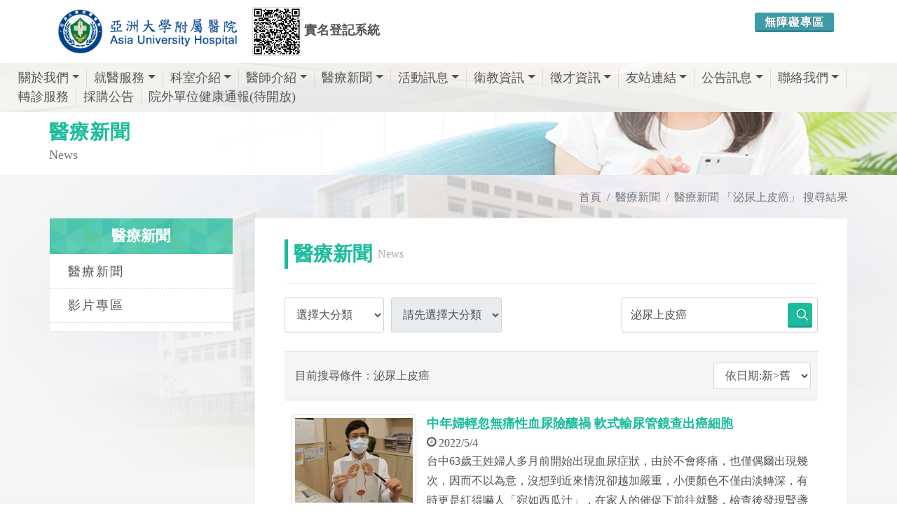

--- FILE ---
content_type: text/html; charset=utf-8
request_url: https://www.auh.org.tw/NewsInfo/Search?type=%E9%86%AB%E7%99%82%E6%96%B0%E8%81%9E&s=%E6%B3%8C%E5%B0%BF%E4%B8%8A%E7%9A%AE%E7%99%8C
body_size: 10441
content:

<!DOCTYPE html>
<html dir="ltr" lang="zh-Hant">
<head>
    <meta http-equiv="x-ua-compatible" content="ie=edge">
    <meta http-equiv="Content-Type" content="text/html; charset=utf-8" />
    <meta charset="utf-8" />
    <title>「泌尿上皮癌」醫療新聞 - 亞洲大學附屬醫院 </title>
    <meta name="description" content="亞大醫院鄰近霧峰交流道、中彰快及中投公路，服務範圍涵蓋草屯、南投、大里、烏日、太平、芬園鄉等中彰投鄉鎮市區，由台大、長庚、榮總、中國附醫等醫學中心主任級醫師駐診，提供完整醫療照護。">
    <meta name="viewport" content="width=device-width, initial-scale=1" />
    <meta property="og:title" content="「泌尿上皮癌」醫療新聞 - 亞洲大學附屬醫院">
    <meta property="og:type" content="website">
    <meta property="og:url" content="http://www.auh.org.tw/NewsInfo/Search?type=%E9%86%AB%E7%99%82%E6%96%B0%E8%81%9E&amp;s=%E6%B3%8C%E5%B0%BF%E4%B8%8A%E7%9A%AE%E7%99%8C">
    <meta property="og:image" content="/Content/image/favicon.png">
    <meta property="og:image:width" content="1024" />
    <meta property="og:image:height" content="600" />
    <meta property="og:description" content="亞大醫院鄰近霧峰交流道、中彰快及中投公路，服務範圍涵蓋草屯、南投、大里、烏日、太平、芬園鄉等中彰投鄉鎮市區，由台大、長庚、榮總、中國附醫等醫學中心主任級醫師駐診，提供完整醫療照護。">
    <meta property="fb:admins" content="239229919743397" />
    
    <meta property="og:site_name" content="亞洲大學附屬醫院">
    <link rel="icon" href="/Content/images/favicon.ico" type="image/png" sizes="16x16">
    <link rel="apple-touch-icon" href="/Content/images/touch-icon-iphone.png">
    <link rel="apple-touch-icon" sizes="76x76" href="/Content/images/touch-icon-ipad.png">
    <link rel="apple-touch-icon" sizes="120x120" href="/Content/images/touch-icon-iphone-retina.png">
    <link rel="apple-touch-icon" sizes="152x152" href="./Content/images/touch-icon-ipad-retina.png">
    <link rel="stylesheet" href="/Content/css/bootstrap.css" type="text/css" />
    <link rel="stylesheet" href="/Content/css/style.css?v=20180628v3" type="text/css" />
    <link rel="stylesheet" href="/Content/css/swiper.css" type="text/css" />
    <link rel="stylesheet" href="/Content/css/animate.css" type="text/css" />
    <link rel="stylesheet" href="/Content/css/responsive.css" type="text/css" />
    <link rel="stylesheet" href="/Content/css/font-icons.css" type="text/css" />
    <link rel="stylesheet" href="/Content/css/medical-icons.css" type="text/css" />
    <link href="/Content/css/sm-core-css.css" rel="stylesheet" type="text/css" />
    <link href="/Content/css/jquery.smartmenus.bootstrap-4.css" rel="stylesheet">
    <link rel="stylesheet" href="/Content/css/site.css?v=20180830" type="text/css" />
    <link href="/Content/css/print.css" rel="stylesheet" media="print" />
    <!--[if lt IE 9]>
      <script src="https://oss.maxcdn.com/html5shiv/3.7.3/html5shiv.min.js"></script>
      <script src="https://cdnjs.cloudflare.com/ajax/libs/respond.js/1.4.2/respond.min.js"></script>
      <link href="https://cdn.jsdelivr.net/gh/coliff/bootstrap-ie8/css/bootstrap-ie9.min.css" rel="stylesheet">
    <![endif]-->
    <!--[if lte IE 8]>
      <link href="https://cdn.jsdelivr.net/gh/coliff/bootstrap-ie8/css/bootstrap-ie8.min.css" rel="stylesheet">
      <script src="https://cdn.jsdelivr.net/g/html5shiv@3.7.3"></script>
    <![endif]-->
    <!-- Global site tag (gtag.js) - Google Analytics -->
    <script async src="https://www.googletagmanager.com/gtag/js?id=UA-67606943-39"></script>
    <script>
        window.dataLayer = window.dataLayer || [];
        function gtag() { dataLayer.push(arguments); }
        gtag('js', new Date());

        gtag('config', 'UA-67606943-39');
    </script>

    <!-- Google tag (gtag.js) GA4-->
    <script async src="https://www.googletagmanager.com/gtag/js?id=G-YJ4T15KVDV"></script>
    <script>
        window.dataLayer = window.dataLayer || [];
        function gtag() { dataLayer.push(arguments); }
        gtag('js', new Date());

        gtag('config', 'G-YJ4T15KVDV');
    </script>

    <script type="application/ld+json">
        {
        "@context":"http://schema.org",
        "@type":"MedicalBusiness",
        "@id":"https://www.auh.org.tw/",
        "priceRange": "$$",
        "name": "亞洲大學附屬醫院",
        "address":{
        "@type":"PostalAddress",
        "streetAddress":"福新路222號",
        "addressLocality":"台中市霧峰區",
        "postalCode":"41354 ",
        "addressCountry":"TW"
        },
        "url": "https://www.auh.org.tw/",
        "logo": "https://www.auh.org.tw/Content/images/header_logo.png",
        "image": "https://www.auh.org.tw/Content/images/header_logo.png",
        "description": "亞大醫院鄰近霧峰交流道、中彰快及中投公路，服務範圍涵蓋草屯、南投、大里、烏日、太平、芬園鄉等中彰投鄉鎮市區，由台大、長庚、榮總、中國附醫等醫學中心主任級醫師駐診，提供完整醫療照護。",
        "email": "hospital@auh.org.tw",
        "telephone": "+88643706-1668"
        }
    </script>

</head>
<body class="stretched no-transition" data-loader="1" data-animation-in="fadeIn" data-speed-in="1500" data-animation-out="fadeOut" data-speed-out="800">
    <div class="clearfix" id="wrapper">
        <!-- Header ============================================= -->
        <header id="header" class=" no-sticky">
            <!-- Top Bar ============================================= -->
            <div id="top-bar" class="d-none">
                <div class="container clearfix">
                    <div class="col_half d-none d-md-block nobottommargin">
                        <!-- Top Links   ============================================= -->
                        <div class="top-links">
                            <ul>
                                <li><a href="tel:+8860437061668" title="(04)3706-1668"><i class="icon-phone3"></i> (04)3706-1668</a></li>
                                <li><a href="mailto:hospital@auh.org.tw" title="hospital@auh.org.tw" class="nott"><i class="icon-envelope2"></i>hospital@auh.org.tw</a></li>
                            </ul>
                        </div><!-- .top-links end -->
                    </div>
                    <div class="col_half col_last fright nobottommargin">
                        <!-- Top Links  ============================================= -->
                        <div class="top-links">
                            <ul>
                                
                                <li><a href="#" data-scrollto="#booking-appointment-form" data-offset="100" data-easing="easeInOutExpo" data-speed="1200" class="bgcolor" style="color:#fff;"><i class="icon-line2-globe"></i>網路掛號</a></li>
                            </ul>
                        </div><!-- .top-links end -->
                    </div>
                </div>
            </div><!-- #top-bar end -->
            <div id="header-wrap">
                <div class="container clearfix">
                    <!-- Logo ============================================= -->
                    <div id="logo" class="">
                        <a href="/" class="standard-logo" title="亞洲大學附屬醫院"><img src="../../Content/images/header_logo.png" alt="亞洲大學附屬醫院"></a>
                        <a href="/" class="retina-logo" title="亞洲大學附屬醫院"><img src="../../Content/images/header_logo.png" alt="亞洲大學附屬醫院"></a>
                    </div>

                    <div style="float:right;">

                        <div class="" style="float:left;position: relative;margin: 18px 15px 0 15px;">
                            <a class="button button-3d button-mini button-rounded" style="background: #3e9ca9;" href="/Accessibility">無障礙專區</a>
                        </div>

                    </div>

                    
                    <div class="search_bar d-none" style="position:relative;">
                        <div class="search_div "><input class="form-control" type="text" placeholder="全站搜尋"></div>
                        <a href="#" class="button button-3d button-small button-rounded"><i class="icon-line-search"></i></a>
                    </div>
                    <button class="navbar-toggler" type="button" style="" data-toggle="collapse" data-target="#navbarNavDropdown" aria-controls="navbarSupportedContent" aria-expanded="false" aria-label="Toggle navigation">
                        <span class="navbar-toggler-icon"><i style="" class="icon-line-align-justify"></i></span>
                    </button>
                    <!-- #logo end -->

                    <div class="d-block d-md-inline-block" style="text-align:center;margin-left: 10px;margin-top:10px;">
                        <a href="https://interview.auh.org.tw/hc/visitpatient.aspx" style="display: inline-block;" target="_blank" title="亞洲大學附屬醫院實名登記系統">
                            <div style="width: 100%;display: block;">
                                <img src="/Content/images/QRCodeV1.png" style="width: 70px;display: inline-block; border:1px #ddd solid" alt="亞洲大學附屬醫院實名登記系統" title="亞洲大學附屬醫院實名登記系統">
                                <span style="display: inline-block;font-size: 18px;font-weight: bold;">
                                    實名登記系統
                                </span>
                            </div>
                        </a>
                    </div>


                </div>
                <div class="container-fluid clearfix nav_div ">
                    <!-- Navbar -->
                    <nav class="navbar navbar-expand-lg fixed-top navbar-dark " style="position: relative;width:100%;">
                        <div class="container-fluid nopadding">
                            <div class="collapse navbar-collapse" id="navbarNavDropdown">
                                <!-- Left nav -->
                                <ul class="nav navbar-nav mr-auto">
                                    <li class="nav-item dropdown">
                                        <a class="nav-link dropdown-toggle" href="/About">關於我們</a>
                                        <ul class="dropdown-menu">
                                            <li><a class="dropdown-item" href="/About">醫院簡介</a></li>
                                            <li><a class="dropdown-item" href="/About/FounderPreface">創辦人與院長</a></li>
                                            <li><a class="dropdown-item" href="/About/Goal">本院宗旨、核心價值、願景</a></li>
                                            <li><a class="dropdown-item" href="/About/Vision">建院目的及理念</a></li>
                                            
                                            <li><a class="dropdown-item" href="/About/Calendar">大事記</a></li>
                                            <li><a class="dropdown-item" href="/About/Breastfeeding">母乳哺育政策</a></li>
                                            <li><a class="dropdown-item" href="/About/Privacy">隱私權政策</a></li>
                                            <li><a class="dropdown-item" href="/About/Copyright">版權宣告</a></li>
                                        </ul>
                                    </li>
                                    <li class="nav-item dropdown">
                                        <a class="nav-link dropdown-toggle" href="/Service/OnlineAppointment">就醫服務</a>
                                        <ul class="dropdown-menu">
                                            <li>
                                                <a class="dropdown-item" href="/Service/OnlineAppointment">網路掛號</a>
                                                <ul class="dropdown-menu">
                                                    <li><a class="dropdown-item" href="/OnlineAppointment/AppointmentByDoctor">依醫師</a></li>
                                                    <li><a class="dropdown-item" href="/OnlineAppointment/AppointmentByDivision">依科別</a></li>
                                                    <li><a class="dropdown-item" href="/OnlineAppointment/RegQuery?flag=second">查詢/取消掛號</a></li>
                                                </ul>
                                            </li>
                                            <li><a class="dropdown-item" href="/Service/HowReg">如何掛號</a></li>
                                            <!--  <li><a class="dropdown-item" href="/Service/Voiceinst">語音掛號說明</a></li>-->
                                            <li><a class="dropdown-item" href="/OnlineAppointment/ClinicQuery">看診進度查詢</a></li>
                                            <li><a class="dropdown-item" href="/Service/Schedule">門診時間表</a></li>
                                            <li><a class="dropdown-item" href="/Service/RequestForMedicalReport">病歷與證明申請</a></li>
                                            <li><a class="dropdown-item" href="/Service/ReprintOfMedicalCertificates">證明書申請與費用</a></li>
                                            <li><a class="dropdown-item" href="/Service/Charge">收費說明</a></li>
                                            <li><a class="dropdown-item" href="/Service/CheckInandout">急診及住院服務</a></li>
                                            <li><a class="dropdown-item" href="/Service/VisitTime">探訪時間</a></li>
                                            <li><a class="dropdown-item" href="/Service/WardCode">病房守則</a></li>
                                            <li><a class="dropdown-item" href="/Service/Emergency">急診服務</a></li>
                                            <li><a class="dropdown-item" href="/Service/VisitDeclaration">就診權利宣言</a></li>
                                        </ul>
                                    </li>
                                    <li class="nav-item dropdown">
                                        <a class="nav-link" href="/Department/Overview">科室介紹</a>
                                        <ul class="dropdown-menu">
                                            <li>
                                                <a class="dropdown-item" href="/Department?depi=1">內科系</a>
                                                <ul class="dropdown-menu">
                                                    <li><a class="dropdown-item" href="/Department/Detail?depid=1">神經內科</a></li>
                                                    <li><a class="dropdown-item" href="/Department/Detail?depid=2">心臟內科</a></li>
                                                    <li><a class="dropdown-item" href="/Department/Detail?depid=5">胸腔科</a></li>
                                                    <li><a class="dropdown-item" href="/Department/Detail?depid=6">胃腸肝膽科</a></li>
                                                    <li><a class="dropdown-item" href="/Department/Detail?depid=7">腎臟科</a></li>
                                                    <li><a class="dropdown-item" href="/Department/Detail?depid=8">過敏免疫風濕科</a></li>
                                                    <li><a class="dropdown-item" href="/Department/Detail?depid=9">新陳代謝科</a></li>
                                                    <li><a class="dropdown-item" href="/Department/Detail?depid=10">血液科及腫瘤內科</a></li>
                                                    <li><a class="dropdown-item" href="/Department/Detail?depid=11">家庭醫學科</a></li>
                                                    <li><a class="dropdown-item" href="/Department/Detail?depid=31">感染科</a></li>
                                                    <li><a class="dropdown-item" href="/Department/Detail?depid=44">精神科</a></li>
                                                </ul>
                                            </li>
                                            <li>
                                                <a class="dropdown-item" href="/Department?depi=3">外科系</a>
                                                <ul class="dropdown-menu">
                                                    <li><a class="dropdown-item" href="/Department/Detail?depid=12">一般外科</a></li>
                                                    <li><a class="dropdown-item" href="/Department/Detail?depid=13">心臟血管外科</a></li>
                                                    <li><a class="dropdown-item" href="/Department/Detail?depid=14">胸腔外科</a></li>
                                                    <li><a class="dropdown-item" href="/Department/Detail?depid=15">大腸直腸科</a></li>
                                                    <li><a class="dropdown-item" href="/Department/Detail?depid=16">整形外科</a></li>
                                                    <li><a class="dropdown-item" href="/Department/Detail?depid=17">眼科</a></li>
                                                    <li><a class="dropdown-item" href="/Department/Detail?depid=18">耳鼻喉科</a></li>
                                                    <li><a class="dropdown-item" href="/Department/Detail?depid=19">牙科</a></li>    
                                                    <li><a class="dropdown-item" href="/Department/Detail?depid=20">泌尿科</a></li>
                                                    <li><a class="dropdown-item" href="/Department/Detail?depid=21">神經外科</a></li>
                                                    <li><a class="dropdown-item" href="/Department/Detail?depid=22">骨科</a></li>
                                                    <li><a class="dropdown-item" href="/Department/Detail?depid=32">乳房外科</a></li>
                                                    <li><a class="dropdown-item" href="/Department/Detail?depid=33">肝膽外科</a></li>
                                                    <li><a class="dropdown-item" href="/Department/Detail?depid=42">皮膚科</a></li>
                                                </ul>
                                            </li>
                                            <li>
                                                <a class="dropdown-item" href="/Department?depi=4">婦兒科系</a>
                                                <ul class="dropdown-menu">
                                                    <li><a class="dropdown-item" href="/Department/Detail?depid=23">兒科部</a></li>
                                                    <li><a class="dropdown-item" href="/Department/Detail?depid=24">婦產部</a></li>
                                                </ul>
                                            </li>
                                            <li><a class="dropdown-item" href="/Department/Detail?depid=25">中醫藥部門</a></li>
                                            <li>
                                                <a class="dropdown-item" href="/Department?depi=6">醫療支援部門</a>
                                                <ul class="dropdown-menu">
                                                    <li><a class="dropdown-item" href="/Department/Detail?depid=26">復健科</a></li>
                                                    <li><a class="dropdown-item" href="/Department/Detail?depid=27">放射腫瘤科</a></li>
                                                    <li><a class="dropdown-item" href="/Department/Detail?depid=37">放射診斷科</a></li>
                                                    <li><a class="dropdown-item" href="/Department/Detail?depid=28">檢驗科</a></li>
                                                    <li><a class="dropdown-item" href="/Department/Detail?depid=30">社工室</a></li>
                                                </ul>
                                            </li>
                                            <li>
                                                <a class="dropdown-item" href="/Department?depi=7">特色醫療中心</a>
                                                <ul class="dropdown-menu">
                                                    <li><a class="dropdown-item" href="/Department/Detail?depid=29">健康檢查中心</a></li>
                                                    <li><a class="dropdown-item" href="/Department/Detail?depid=34">血友病中心</a></li>
                                                    <li><a class="dropdown-item" href="/Department/Detail?depid=35">癌症中心</a></li>
                                                    <li><a class="dropdown-item" href="/Department/Detail?depid=39">細胞治療中心</a></li>
                                                    <li><a class="dropdown-item" href="/Department/Detail?depid=43">臨床心理中心</a></li>
                                                </ul>
                                            </li>
                                        </ul>
                                    </li>
                                    <li class="nav-item dropdown">
                                        <a class="nav-link dropdown-toggle" href="/Doctor">醫師介紹</a>
                                        <ul class="dropdown-menu">
                                            
                                            <li>
                                                <a class="dropdown-item" href="/Doctor/Department?depi=1">內科系</a>
                                                <ul class="dropdown-menu">
                                                    <li><a class="dropdown-item" href="/Doctor/Department?detail=1&amp;current=1">神經內科</a></li>
                                                    <li><a class="dropdown-item" href="/Doctor/Department?detail=2&amp;current=1">心臟內科</a></li>
                                                    <li><a class="dropdown-item" href="/Doctor/Department?detail=5&amp;current=1">胸腔科</a></li>
                                                    <li><a class="dropdown-item" href="/Doctor/Department?detail=6&amp;current=1">胃腸肝膽科</a></li>
                                                    <li><a class="dropdown-item" href="/Doctor/Department?detail=7&amp;current=1">腎臟科</a></li>
                                                    <li><a class="dropdown-item" href="/Doctor/Department?detail=8&amp;current=1">過敏免疫風濕科</a></li>
                                                    <li><a class="dropdown-item" href="/Doctor/Department?detail=9&amp;current=1">新陳代謝科</a></li>
                                                    <li><a class="dropdown-item" href="/Doctor/Department?detail=10&amp;current=1">血液科及腫瘤內科</a></li>
                                                    <li><a class="dropdown-item" href="/Doctor/Department?detail=11&amp;current=1">家庭醫學科</a></li>
                                                    <li><a class="dropdown-item" href="/Doctor/Department?detail=31&amp;current=1">感染科</a></li>
                                                    <li><a class="dropdown-item" href="/Doctor/Department?detail=44&amp;current=1">精神科</a></li>
                                                </ul>
                                            </li>
                                            <li>
                                                <a class="dropdown-item" href="/Doctor/Department?depi=3">外科系</a>
                                                <ul class="dropdown-menu">
                                                    <li><a class="dropdown-item" href="/Doctor/Department?detail=12&amp;current=3">一般外科</a></li>
                                                    <li><a class="dropdown-item" href="/Doctor/Department?detail=13&amp;current=3">心臟血管外科</a></li>
                                                    <li><a class="dropdown-item" href="/Doctor/Department?detail=14&amp;current=3">胸腔外科</a></li>
                                                    <li><a class="dropdown-item" href="/Doctor/Department?detail=15&amp;current=3">大腸直腸科</a></li>
                                                    <li><a class="dropdown-item" href="/Doctor/Department?detail=16&amp;current=3">整形外科</a></li>
                                                    <li><a class="dropdown-item" href="/Doctor/Department?detail=17&amp;current=3">眼科</a></li>
                                                    <li><a class="dropdown-item" href="/Doctor/Department?detail=18&amp;current=3">耳鼻喉科</a></li>
                                                    <li><a class="dropdown-item" href="/Doctor/Department?detail=19&amp;current=3">牙科</a></li>  
                                                    <li><a class="dropdown-item" href="/Doctor/Department?detail=20&amp;current=3">泌尿科</a></li>
                                                    <li><a class="dropdown-item" href="/Doctor/Department?detail=21&amp;current=3">神經外科</a></li>
                                                    <li><a class="dropdown-item" href="/Doctor/Department?detail=53&amp;current=3">骨科</a></li>
                                                    <li><a class="dropdown-item" href="/Doctor/Department?detail=32&amp;current=3">乳房外科</a></li>
                                                    <li><a class="dropdown-item" href="/Doctor/Department?detail=33&amp;current=3">肝膽外科</a></li>
                                                    <li><a class="dropdown-item" href="/Doctor/Department?detail=42&amp;current=3">皮膚科</a></li>
                                                </ul>
                                            </li>
                                            <li>

                                                <a class="dropdown-item" href="/Doctor/Department?depi=4">婦兒科系</a>
                                                <ul class="dropdown-menu">
                                                    <li><a class="dropdown-item" href="/Doctor/Department?detail=23&amp;current=3">兒科部</a></li>
                                                    <li><a class="dropdown-item" href="/Doctor/Department?detail=24&amp;current=3">婦產部</a></li>
                                                </ul>

                                            </li>
                                            <li><a class="dropdown-item" href="/Doctor/Department?detail=25&amp;current=5">中醫藥部門</a></li>
                                            <li>
                                                <a class="dropdown-item" href="/Doctor/Department?depi=6">醫療支援部門</a>
                                                <ul class="dropdown-menu">
                                                    <li><a class="dropdown-item" href="/Doctor/Department?detail=26&amp;current=6">復健科</a></li>
                                                    <li><a class="dropdown-item" href="/Doctor/Department?detail=27&amp;current=6">放射腫瘤科</a></li>
                                                    <li><a class="dropdown-item" href="/Doctor/Department?detail=37&amp;current=6">放射診斷科</a></li>
                                                    <li><a class="dropdown-item" href="/Doctor/Department?detail=28&amp;current=6">檢驗科</a></li>
                                                </ul>
                                            </li>
                                            <li>
                                                <a class="dropdown-item" href="/Doctor/Department?depi=7">特色醫療中心</a>
                                                <ul class="dropdown-menu">
                                                    <li><a class="dropdown-item" href="/Doctor/Department?detail=29&amp;current=7">健康檢查中心</a></li>
                                                    <li><a class="dropdown-item" href="/Doctor/Department?detail=34&amp;current=7">血友病中心</a></li>
                                                    <li><a class="dropdown-item" href="/Doctor/Department?detail=35&amp;current=7">癌症中心</a></li>
                                                    <li><a class="dropdown-item" href="/Doctor/Department?detail=43&amp;current=7">臨床心理中心</a></li>
                                                </ul>
                                            </li>
                                        </ul>
                                    </li>
                                    <li class="nav-item dropdown">
                                        <a class="nav-link" href="/NewsInfo?type=%E9%86%AB%E7%99%82%E6%96%B0%E8%81%9E">醫療新聞</a>
                                        <ul class="dropdown-menu">
                                            <li><a class="dropdown-item" href="/NewsInfo?type=%E9%86%AB%E7%99%82%E6%96%B0%E8%81%9E">醫療新聞</a></li>
                                            <li><a class="dropdown-item" href="/NewsInfo?type=%E5%BD%B1%E7%89%87%E5%B0%88%E5%8D%80">影片專區</a></li>
                                        </ul>
                                    </li>
                                    <li class="nav-item dropdown">
                                        <a class="nav-link" href="/Activity?type=%E6%B4%BB%E5%8B%95%E8%A8%8A%E6%81%AF">活動訊息</a>
                                        <ul class="dropdown-menu">
                                            <li><a class="dropdown-item" href="/NewsInfo?type=%E6%9C%80%E6%96%B0%E6%B6%88%E6%81%AF">最新消息</a></li>
                                            <li><a class="dropdown-item" href="/Activity?type=%E6%B4%BB%E5%8B%95%E8%A8%8A%E6%81%AF">活動訊息</a></li>
                                            <li><a class="dropdown-item" href="/Activity?type=%E5%AD%B8%E8%A1%93%E7%A0%94%E8%A8%8E%E6%9C%83">學術研討會</a></li>
                                        </ul>
                                    </li>
                                    <li class="nav-item dropdown">
                                        <a class="nav-link" href="/NewsInfo?type=2">衛教資訊</a>
                                        <ul class="dropdown-menu">
                                            <li><a class="dropdown-item" href="/NewsInfo?type=2">衛教資訊</a></li>
                                            <li><a class="dropdown-item" href="/NewsInfo/HealthEducation">衛教單張</a></li>
                                            <li><a class="dropdown-item" href="/NewsInfo?type=%E8%A1%9B%E6%95%99%E5%BD%B1%E7%89%87">衛教影片</a></li>
                                            <li><a class="dropdown-item" href="/Activity?type=%E8%A1%9B%E6%95%99%E8%AC%9B%E5%BA%A7">衛教講座</a></li>
                                            <li><a class="dropdown-item" href="/NewsInfo?type=7">醫病共享決策(SDM)</a></li>
                                        </ul>
                                    </li>
                                    <li class="nav-item dropdown">
                                        <a class="nav-link" href="/Recruit">徵才資訊</a>
                                        <ul class="dropdown-menu">
                                            <li><a class="dropdown-item" href="/Recruit">職缺訊息</a></li>
                                            <li><a class="dropdown-item" href="/Recruit/Benefit">福利制度</a></li>
                                            <li><a class="dropdown-item" href="/Recruit/Education">教育訓練</a></li>
                                            <li><a class="dropdown-item" href="/Recruit/Process">應徵流程</a></li>
                                            <li><a class="dropdown-item" href="/Recruit/NewHire">報到須知</a></li>
                                            
                                            <li><a class="dropdown-item" href="/Recruit/HireInfo">錄取登錄</a></li>
                                        </ul>
                                    </li>
                                    <li class="nav-item dropdown">
                                        <a class="nav-link" href="/Links">友站連結</a>
                                        <ul class="dropdown-menu">
                                            <li><a class="dropdown-item" href="/Links?s=System#System">體系網站</a></li>
                                            <li><a class="dropdown-item" href="/Links?s=Cooperation#Cooperation">合作網站</a></li>
                                            <li><a class="dropdown-item" href="/Links?s=Government#Government">政府機構</a></li>
                                        </ul>
                                    </li>
                                    <li class="nav-item dropdown">
                                        <a class="nav-link dropdown-toggle" href="/Announce/DrugSafetyAndAlert">公告訊息</a>
                                        <ul class="dropdown-menu">
                                            <li><a class="dropdown-item" href="/Announce/DrugSafetyAndAlert">藥物安全警訊</a></li>
                                            <li><a class="dropdown-item" href="/Announce/NotificationForDrug">藥物異動資訊</a></li>
                                            <li><a class="dropdown-item" href="/Announce/PatientSafety">病人安全</a></li>
                                            <li><a class="dropdown-item" href="/Announce/QualityIndicators">健保公開品質指標</a></li>
                                            <li><a class="dropdown-item" href="/Announce/CurrentBedAvailability">病床動態公告</a></li>
                                            <li><a class="dropdown-item" href="/Announce/EmergCurrent">急診即時訊息</a></li>
                                            <li><a class="dropdown-item" href="/Announce/EMR">電子病歷專區</a></li>
                                            <li><a class="dropdown-item" href="/Announce/ManagementReport">醫療行政公告</a></li>
                                            <li><a class="dropdown-item" href="/Announce/FinancialInformation">財務資訊</a></li>
                                            <li><a class="dropdown-item" href="/Announce/NationalPolicy">國家衛生政策</a></li>
                                        </ul>
                                    </li>
                                    <li class="nav-item dropdown">
                                        <a class="nav-link" href="/Contact">聯絡我們</a>
                                        <ul class="dropdown-menu">
                                            <li><a class="dropdown-item" href="/Contact">連絡資訊</a></li>
                                            <li><a class="dropdown-item" href="/Contact/Location">醫院位置</a></li>
                                            <li><a class="dropdown-item" href="/Contact/Drive">自行開車</a></li>
                                            <li><a class="dropdown-item" href="/Contact/PublicTransportation">大眾運輸</a></li>
                                        </ul>
                                    </li>
                                    <li class="nav-item">
                                        <a class="nav-link" href="/Service/ReferralService">轉診服務</a>
                                    </li>
                                    <li class="nav-item">
                                        <a class="nav-link" href="https://purchase.cmuh.org.tw/Bulletin_Asia/Bulletin.aspx" target="_blank">採購公告</a>
                                    </li>
                                    <li class="nav-item">
                                        
                                        <a class="nav-link" href="#" target="_blank">院外單位健康通報(待開放)</a>
                                    </li>
                                </ul>
                            </div>
                        </div>
                    </nav>
                </div>
            </div>
        </header>
        <section class="header_rwd"></section>
        

<!-- Page_Title -->
<section id="page-title" style="background: #fff url(/Content/images/page_topbanner_test04.png) no-repeat;">
    <div class="container clearfix" data-animate="fadeInUp">
        <h1>醫療新聞</h1>
        <span>News</span>
    </div>
</section>

<!-- Page_Title End-->
<!-- Site Content ============================================= -->
<section id="content">
    <div class="content-wrap nopadding">
        <div id="page_container" class="container clearfix">
            <div class="row  ">
                <ol class="breadcrumb">
                    <li class="breadcrumb-item"><a href="/" title="首頁">首頁</a></li>
                    <li class="breadcrumb-item"><a href="/NewsInfo?type=%E9%86%AB%E7%99%82%E6%96%B0%E8%81%9E" title="醫療新聞">醫療新聞</a></li>
                    <li class="breadcrumb-item active" aria-current="page"><a href="#" title="醫療新聞">醫療新聞 「泌尿上皮癌」 搜尋結果</a></li>
                </ol>
                <div class="col-3 d-none d-lg-block sticky-sidebar-wrap " data-offset-top="200">
<div class="side_div sidebar-widgets-wrap ">
	<div class="widget widget_links clearfix sticky-sidebar">
		<h3>醫療新聞</h3>
		<nav class="nav-tree nobottommargin">
            <ul>
                <li class="sub-menu   ">
                    <a href="/NewsInfo?type=1" title="醫療新聞">醫療新聞</a>
                </li>
                <li class="sub-menu   ">
                    <a href="/NewsInfo?type=3" title="影片專區">影片專區</a>
                </li>
                
            </ul>
		</nav>
	</div>
</div>
                </div>
                <div class="col-lg-9 col-12  sticky-sidebar-wrap " data-offset-top="200">
                    <div class="main_div sidebar-widgets-wrap ">
                        <div class=" main_title sticky-sidebar">
                            <h2 style="">醫療新聞</h2><span style="">News</span>
                        </div>
                        <div class="line line-sm"></div>
                        <div class="main_content ">
                            <div class="news_search" style="">
    <input type="hidden" id="DisplayDepi" name="DisplayDepi" value="0" />
    <input type="hidden" id="DisplayDetail" name="DisplayDetail" value="0" />
    <select class="form-control" id="new_select01">
        <option>選擇大分類</option>
        <option value="1">內科系</option>
        <option value="3">外科系</option>
        <option value="4">婦兒科系</option>
        <option value="5">中醫藥部門</option>
        <option value="6">醫療支援部門</option>
        <option value="7">特色醫療中心</option>
    </select>
    <select class="form-control" id="new_select02" disabled>
        <option>請先選擇大分類</option>
    </select>
    <div class="search_bar" style="">
        <form action="/NewsInfo/Search">
            <input type="hidden" name="type" value="醫療新聞" />
            <div class="search_div"><input class="form-control" name="s" type="text" id="s" value="泌尿上皮癌 " placeholder="請輸入要查詢文章關鍵字"></div>
            <button type="submit" class="button button-3d button-small button-rounded"><i class="icon-line-search"></i></button>
        </form>
    </div>
</div>

                            <div class="status_div">
                                <span class="status_text">目前搜尋條件：泌尿上皮癌 </span>
                                <div class="sort_div">
                                    <input type="hidden" id="type" value="醫療新聞" />
                                    <select class="form-control" id="sele_sort">
                                        <option value="desc" >依日期:新>舊</option>
                                        <option value="asc" >依日期:舊>新</option>
                                    </select>
                                </div>
                            </div>
                            <div class="news_list">
                                <div class="row clearfix">
                                                <div class="col-12 news_list_sub ">
                                                    <div class="row clearfix">
                                                        <div class="col-sm-3 col-12 news_img ">
                                                            <a href="/NewsInfo/NewsArticle?no=1790">
                                                                <img class="img-thumbnail" style="" alt="中年婦輕忽無痛性血尿險釀禍 軟式輸尿管鏡查出癌細胞" src="/FileUploads/News/20220504_094237.jpg?w=250&h=180&mode=crop">
                                                            </a>
                                                        </div>
                                                        <div class="col-sm-9 col-12 news_content ">
                                                            <h3 class="news_title" style=""><a href="/NewsInfo/NewsArticle?no=1790" title="中年婦輕忽無痛性血尿險釀禍 軟式輸尿管鏡查出癌細胞">中年婦輕忽無痛性血尿險釀禍 軟式輸尿管鏡查出癌細胞</a></h3>
                                                            <span class="news_time"><i class="icon-time"></i>2022/5/4</span>
                                                            <p class="news_content_text">台中63歲王姓婦人多月前開始出現血尿症狀，由於不會疼痛，也僅偶爾出現幾次，因而不以為意，沒想到近來情況卻越加嚴重，小便顏色不僅由淡轉深，有時更是紅得嚇人「宛如西瓜汁」，在家人的催促下前往就醫，檢查後發現腎盞部位長了腫瘤，確診為泌尿上皮癌，所幸並未擴散，切除後逐漸康復中。</p>
                                                        </div>
                                                    </div>
                                                </div>
                                                <div class="col-12 news_list_sub ">
                                                    <div class="row clearfix">
                                                        <div class="col-sm-3 col-12 news_img ">
                                                            <a href="/NewsInfo/NewsArticle?no=813">
                                                                <img class="img-thumbnail" style="" alt="血尿不痛要當心！ 老菸槍「排尿紅通通」 竟是腎盂泌尿上皮癌惹禍" src="/FileUploads/News/20190807_081613.JPG?w=250&h=180&mode=crop">
                                                            </a>
                                                        </div>
                                                        <div class="col-sm-9 col-12 news_content ">
                                                            <h3 class="news_title" style=""><a href="/NewsInfo/NewsArticle?no=813" title="血尿不痛要當心！ 老菸槍「排尿紅通通」 竟是腎盂泌尿上皮癌惹禍">血尿不痛要當心！ 老菸槍「排尿紅通通」 竟是腎盂泌尿上皮癌惹禍</a></h3>
                                                            <span class="news_time"><i class="icon-time"></i>2019/8/6</span>
                                                            <p class="news_content_text">台中66歲林先生平時飲食清淡，偏偏就愛吞雲吐霧，菸齡長達20年，直到日前因持續多月出現血尿，「馬桶整缸紅成一片」，趕緊赴醫檢查，果然發現泌尿上皮有4公分腫瘤，確診為左側腎盂泌尿上皮癌第三期，經化療後，腫瘤明顯縮小，再經左側腎臟輸尿管根除手術，腫瘤已完全清除，讓他及家人大大鬆一口氣。</p>
                                                        </div>
                                                    </div>
                                                </div>
                                                <div class="col-12 news_list_sub ">
                                                    <div class="row clearfix">
                                                        <div class="col-sm-3 col-12 news_img ">
                                                            <a href="/NewsInfo/NewsArticle?no=758">
                                                                <img class="img-thumbnail" style="" alt="翁罹泌尿上皮癌血尿不止 竟是卅年菸癮惹禍 切除腎臟、輸尿管保命" src="/FileUploads/News/20190529_081211.JPG?w=250&h=180&mode=crop">
                                                            </a>
                                                        </div>
                                                        <div class="col-sm-9 col-12 news_content ">
                                                            <h3 class="news_title" style=""><a href="/NewsInfo/NewsArticle?no=758" title="翁罹泌尿上皮癌血尿不止 竟是卅年菸癮惹禍 切除腎臟、輸尿管保命">翁罹泌尿上皮癌血尿不止 竟是卅年菸癮惹禍 切除腎臟、輸尿管保命</a></h3>
                                                            <span class="news_time"><i class="icon-time"></i>2019/5/29</span>
                                                            <p class="news_content_text">台中60歲唐先生長年在外經商應酬，菸齡長達30年，最近兩個月來出現無痛性血尿，驚覺不對勁，赴醫檢查後發現右側腎盂有腫瘤，確診罹患「泌尿上皮癌」第二期，所幸醫師執行「腹腔鏡腎臟輸尿管全切除手術」，才免於擴散風險，唐先生術後追蹤復原狀況良好，也讓他嚇得不敢再抽菸了。

</p>
                                                        </div>
                                                    </div>
                                                </div>
                                                <div class="col-12 news_list_sub ">
                                                    <div class="row clearfix">
                                                        <div class="col-sm-3 col-12 news_img ">
                                                            <a href="/NewsInfo/NewsArticle?no=283">
                                                                <img class="img-thumbnail" style="" alt="阿嬤長期抽菸又愛亂吃藥 尿液紅如西瓜汁 竟是「泌尿上皮癌」惹禍" src="/FileUploads/News/20180711_165002.JPG?w=250&h=180&mode=crop">
                                                            </a>
                                                        </div>
                                                        <div class="col-sm-9 col-12 news_content ">
                                                            <h3 class="news_title" style=""><a href="/NewsInfo/NewsArticle?no=283" title="阿嬤長期抽菸又愛亂吃藥 尿液紅如西瓜汁 竟是「泌尿上皮癌」惹禍">阿嬤長期抽菸又愛亂吃藥 尿液紅如西瓜汁 竟是「泌尿上皮癌」惹禍</a></h3>
                                                            <span class="news_time"><i class="icon-time"></i>2017/5/2</span>
                                                            <p class="news_content_text">台中70歲趙阿嬤菸齡40年，加上長期吃來路不明成藥，過去半年頻頻出現無痛性血尿症狀，直到日前和孩子話家常，無意間透露自己尿液顏色如同西瓜汁，嚇得孩子趕緊帶阿嬤赴醫檢查，才發現竟是罹患「泌尿上皮癌」，所幸及時發現，惡性腫瘤尚未擴散，手術後恢復健康，但也讓阿嬤直呼「以後不敢亂吃藥了」！

</p>
                                                        </div>
                                                    </div>
                                                </div>
                                </div>
                            </div>
                            <!--分頁Start-->
                            <div class="pagination_div"><ul class="pagination"><li class="page-item disabled PagedList-skipToFirst"><a class="page-link">|<</a></li><li class="page-item disabled PagedList-skipToPrevious"><a class="page-link" rel="prev"><</a></li><li class="page-item active"><a class="page-link">1</a></li><li class="page-item disabled PagedList-skipToNext"><a class="page-link" rel="next">></a></li><li class="page-item disabled PagedList-skipToLast"><a class="page-link">>|</a></li></ul></div>
                            <!--分頁End-->
                        </div>
                    </div>
                </div>
            </div>
        </div>
    </div>
</section>

        <div id="gotoTop" class="icon-angle-up"></div>

        <!-- Footer ============================================= -->
        <footer id="footer" class="dark">
            <div class="container" style="">
                <div class="col-12 row nopadding" style="margin: 20px 0 20px 0;    align-items: center;">
                    <div class="col-md-4 col-12 nopadding">
                        <a href="/" style="background-color: #606060;" title="亞洲大學附屬醫院"> <img src="/Content/images/footer_logo.png" alt="亞洲大學附屬醫院"></a>
                    </div>
                </div>
                <!-- Footer Widgets ============================================= -->
                <div class="footer-widgets-wrap row clearfix" style="border-top: 1px #aaa solid;border-bottom: 1px #aaa solid;padding: 20px 0;    align-items: center;">
                    <div class="col-md-3 col-sm-12">
                        <div class="widget subscribe-widget clearfix">
                            <div class="row">
                                <div class="col-lg-6  col-6 ">
                                    <a href="https://line.me/R/ti/p/%40auhcares" title="亞大Line" target="_blank"><img style="width:100%;margin: 0 0 10px 0;" src="/Content/images/qrcode_line.jpg" alt="亞大附醫line"></a>
                                </div>
                                <div class="col-lg-6  col-6 ">
                                    <a href="https://www.facebook.com/AUHcares/" title="亞大Facebook" target="_blank"><img style="width:100%;margin:0 0 10px 0;" src="/Content/images/qrcode_fb.jpg" alt="亞大附醫fb"></a>
                                </div>
                            </div>
                        </div>
                    </div>
                    <div class="col-md-9 col-sm-12 row nomargin">
                        <div class="col-md-6 col-12">

                            <div style="margin-bottom: 5px;"><i style="margin-right:5px;" class="icon-line2-earphones-alt"></i>人工掛號：<a title="(04)3706-1188">(04)2369-6968</a></div>
                            <!--  <div style="margin-bottom: 5px;"><i style="margin-right:5px;" class="icon-line2-earphones-alt"></i>電話掛號：<a title="(04)3706-1189">(04)2369-6969</a></div> -->
                            <div style="margin-bottom: 5px;"><i style="margin-right:8px;" class="icon-phone3"></i>總機電話：<a title="(04)3706-1668">(04)2332-9888</a></div>
                        </div>
                        <div class="col-md-6 col-12">
                            
                            <div style="margin-bottom: 5px;"><i style="margin-right:5px;" class="icon-phone3"></i>意見反映電話：<a title="0809-090809">0809-090809</a></div>
                            <div style="margin-bottom: 5px;"><i style="margin-right:5px;" class="icon-line-mail"></i>意見反映信箱：<a href="mailto:auh.hospital@tool.caaumed.org.tw" title="auh.hospital@tool.caaumed.org.tw">auh.hospital@tool.caaumed.org.tw</a></div>
                            <div style="margin-bottom: 5px;">
                                <i style="margin-right:5px;" class="icon-map-marker"></i>413505 台中市霧峰區福新路222號
                                <a target="_blank" href="https://goo.gl/maps/JPMEoy59eNR2" class="button button-3d button-mini button-rounded button-green" title="地圖">地圖</a>
                            </div>
                        </div>
                    </div>
                </div><!-- .footer-widgets-wrap end -->
            </div>
            <!-- Copyrights ============================================= -->
            <div id="copyrights">
                <div class="container clearfix">
                    <div class="row" style="align-items:center;">
                        <div class="col-md-9 ">
                            <span>本網站內容屬亞洲大學附屬醫院所有，一切內容僅供使用者在網站線上閱讀，禁止以任何形式儲存、散佈或重製部分或全部內容</span><br>
                            <span>本網站建議以Internet Explorer 10以上、Firefox或Google Chrome等瀏覽器瀏覽。</span>
                        </div>
                        <div class="col-md-3 row" style="margin: 15px 0;">
                            <div class="col-12 ">
                                <a href="https://www.facebook.com/AUHcares/" target="_blank" class="social-icon si-dark si-colored si-facebook nobottommargin" title="亞大Facebook" style="margin-right: 10px;">
                                    <i class="icon-facebook"></i>
                                    <i class="icon-facebook"></i>
                                </a>
                                
                                <a href="https://line.me/R/ti/p/%40auhcares" target="_blank" class="social-icon si-dark si-colored si-rss nobottommargin" title="亞大Line" style="margin-right: 10px;    background-color: #00b900!important;">
                                    <i class="fab fa-line" style="font-family:sans-serif;font-style: normal;font-weight:bold;">L</i>
                                    <i class="fab fa-line" style="font-family:sans-serif;font-style: normal;font-weight:bold;">L</i>
                                </a>
                            </div>
                        </div>
                    </div>
                </div>
            </div>
        </footer>
    </div>
    
    <!-- External JavaScripts ============================================= -->
    <script src="/Scripts/jquery.js"></script>
    <script src="/Scripts/jquery.jqprint-0.3.js"></script>
    <script src="/Scripts/plugins.js"></script>
    <script src="/Scripts/jquery.gmap.js"></script>
    <!-- Footer Scripts   ============================================= -->
    <script src="/Scripts/functions.js"></script>
    <!-- SmartMenus jQuery Bootstrap 4 Addon -->
    <script type="text/javascript" src="/Scripts/jquery.smartmenus.js"></script>
    <script type="text/javascript" src="/Scripts/jquery.smartmenus.bootstrap-4.js"></script>
    <div id="fb-root"></div>
    <script>
        (function (d, s, id) {
            var js, fjs = d.getElementsByTagName(s)[0];
            if (d.getElementById(id)) return;
            js = d.createElement(s); js.id = id;
            js.src = 'https://connect.facebook.net/zh_TW/sdk.js#xfbml=1&version=v2.12';
            fjs.parentNode.insertBefore(js, fjs);
        }(document, 'script', 'facebook-jssdk'));
    </script>
    
    <script>
        $(document).ready(function () {
            var depi = $("#DisplayDepi").val();
            if (depi != 0 && depi != " ") {
                $("#new_select01").val(depi);
            }
            var detail = $("#DisplayDetail").val();
            if (detail != 0 && detail != " ") {
                $("#new_select02").val(detail);
            }
        });
        $("#sele_sort").change(function () {
            var sel = $("#sele_sort option:selected").val();
            var type = $("#type").val();
            if (sel == "desc") {
                var url = "/NewsInfo/Search?sort=desc&&type=_param";
                window.location.href = url.replace('_param', type);

            }
            else {
                var url = "/NewsInfo/Search?sort=asc&&type=_param";
                window.location.href = url.replace('_param', type);

            }
        });
        $("#new_select01").change(function () {
            var sel = $("#new_select01 option:selected").val();
            var type = $("#type").val();
            var s = $("#s").val();
            var url = "/NewsInfo/Search?depi=_param";
            var par = sel + "&&type=" + type + "&&s=" + s;
            window.location.href = url.replace('_param', par);
        });
        $("#new_select02").change(function () {
            var sel = $("#new_select02 option:selected").val();
            var type = $("#type").val();
            var s = $("#s").val();
            var url = "/NewsInfo/Search?detail=_param";
            var par = sel + "&&type=" + type + "&&s=" + s;
            window.location.href = url.replace('_param', par);
        });
    </script>

</body>
</html>
